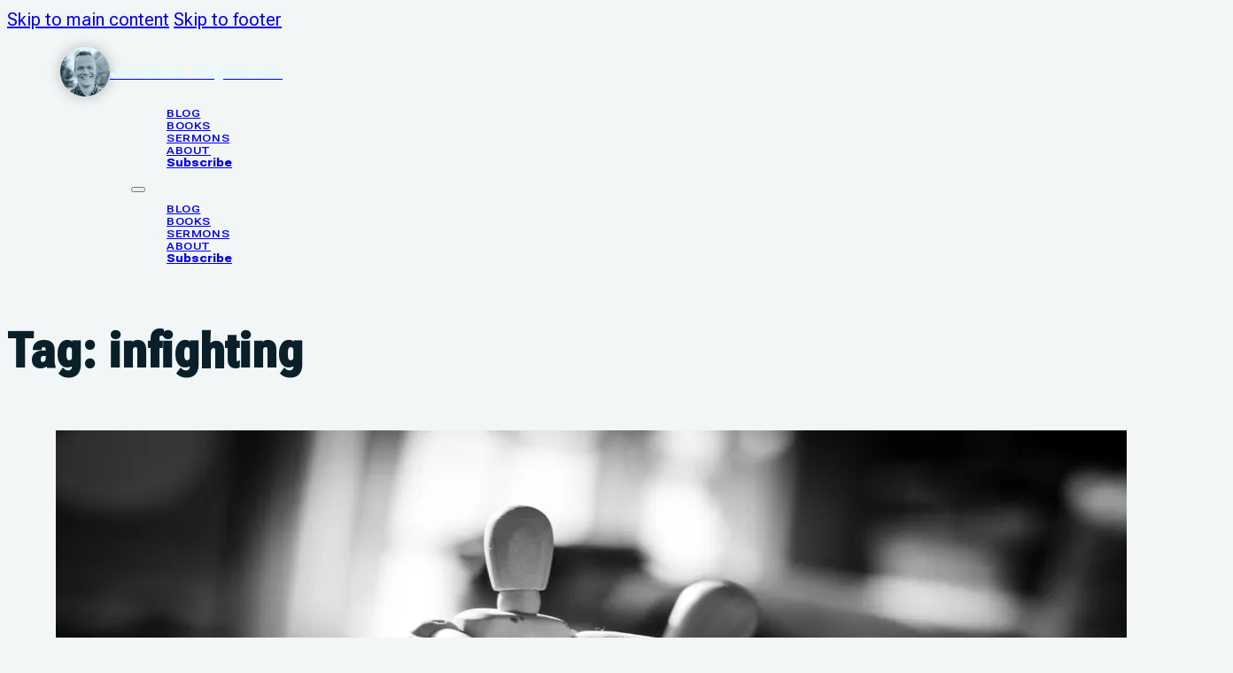

--- FILE ---
content_type: text/html; charset=UTF-8
request_url: https://justinpoythress.com/tag/infighting/
body_size: 11868
content:
<!DOCTYPE html>
<html lang="en-US">
<head>
<meta charset="UTF-8">
<meta name="viewport" content="width=device-width, initial-scale=1">
<title>infighting - Justin N. Poythress</title>
<meta name="description" content="Explore a collection of articles by Justin N. Poythress, covering theology, faith, culture, and more.">
<meta name="robots" content="follow, noindex">
<meta property="og:url" content="https://justinpoythress.com/tag/infighting/">
<meta property="og:site_name" content="Justin N. Poythress">
<meta property="og:locale" content="en_US">
<meta property="og:type" content="object">
<meta property="og:title" content="infighting - Justin N. Poythress">
<meta property="og:description" content="Explore a collection of articles by Justin N. Poythress, covering theology, faith, culture, and more.">
<meta property="og:image" content="https://justinpoythress.com/wp-content/uploads/2024/08/justin1.webp">
<meta property="og:image:secure_url" content="https://justinpoythress.com/wp-content/uploads/2024/08/justin1.webp">
<meta property="og:image:width" content="192">
<meta property="og:image:height" content="192">
<meta property="og:image:alt" content="Justin Poythress">
<meta name="twitter:card" content="summary">
<meta name="twitter:title" content="infighting - Justin N. Poythress">
<meta name="twitter:description" content="Explore a collection of articles by Justin N. Poythress, covering theology, faith, culture, and more.">
<link rel='dns-prefetch' href='//stats.wp.com' />
<link rel='dns-prefetch' href='//fonts.googleapis.com' />
<link rel='dns-prefetch' href='//widgets.wp.com' />
<link rel='dns-prefetch' href='//s0.wp.com' />
<link rel='dns-prefetch' href='//0.gravatar.com' />
<link rel='dns-prefetch' href='//1.gravatar.com' />
<link rel='dns-prefetch' href='//2.gravatar.com' />
<link rel='preconnect' href='//i0.wp.com' />
<link rel='preconnect' href='//c0.wp.com' />
<link rel="alternate" type="application/rss+xml" title="Justin N. Poythress &raquo; Feed" href="https://justinpoythress.com/feed/" />
<link rel="alternate" type="application/rss+xml" title="Justin N. Poythress &raquo; Comments Feed" href="https://justinpoythress.com/comments/feed/" />
<link rel="alternate" type="application/rss+xml" title="Justin N. Poythress &raquo; infighting Tag Feed" href="https://justinpoythress.com/tag/infighting/feed/" />
<link rel="preconnect" href="https://fonts.gstatic.com/" crossorigin><link rel="preconnect" href="https://fonts.gstatic.com/" crossorigin><style id='wp-img-auto-sizes-contain-inline-css'>
img:is([sizes=auto i],[sizes^="auto," i]){contain-intrinsic-size:3000px 1500px}
/*# sourceURL=wp-img-auto-sizes-contain-inline-css */
</style>

<style id='wp-emoji-styles-inline-css'>

	img.wp-smiley, img.emoji {
		display: inline !important;
		border: none !important;
		box-shadow: none !important;
		height: 1em !important;
		width: 1em !important;
		margin: 0 0.07em !important;
		vertical-align: -0.1em !important;
		background: none !important;
		padding: 0 !important;
	}
/*# sourceURL=wp-emoji-styles-inline-css */
</style>
<style id='classic-theme-styles-inline-css'>
/*! This file is auto-generated */
.wp-block-button__link{color:#fff;background-color:#32373c;border-radius:9999px;box-shadow:none;text-decoration:none;padding:calc(.667em + 2px) calc(1.333em + 2px);font-size:1.125em}.wp-block-file__button{background:#32373c;color:#fff;text-decoration:none}
/*# sourceURL=/wp-includes/css/classic-themes.min.css */
</style>
<link rel='stylesheet' id='bricks-frontend-css' href='https://justinpoythress.com/wp-content/themes/bricks/assets/css/frontend-light-layer.min.css?ver=1762790259' media='all' />
<link rel='stylesheet' id='bricks-child-css' href='https://justinpoythress.com/wp-content/themes/bricks-child/style.css?ver=1724666154' media='all' />
<link rel='stylesheet' id='bricks-default-content-css' href='https://justinpoythress.com/wp-content/themes/bricks/assets/css/frontend/content-default.min.css?ver=1762790259' media='all' />
<link rel='stylesheet' id='bricks-color-palettes-css' href='https://justinpoythress.com/wp-content/uploads/bricks/css/color-palettes.min.css?ver=1762797485' media='all' />
<link rel='stylesheet' id='bricks-theme-style-global-css' href='https://justinpoythress.com/wp-content/uploads/bricks/css/theme-style-global.min.css?ver=1762797485' media='all' />
<link rel='stylesheet' id='bricks-post-2401-css' href='https://justinpoythress.com/wp-content/uploads/bricks/css/post-2401.min.css?ver=1765872459' media='all' />
<link rel='stylesheet' id='bricks-post-2403-css' href='https://justinpoythress.com/wp-content/uploads/bricks/css/post-2403.min.css?ver=1762797485' media='all' />
<link rel='stylesheet' id='bricks-element-posts-css' href='https://justinpoythress.com/wp-content/themes/bricks/assets/css/elements/posts.min.css?ver=1762797485' media='all' />
<link rel='stylesheet' id='bricks-isotope-css' href='https://justinpoythress.com/wp-content/themes/bricks/assets/css/libs/isotope-layer.min.css?ver=1762790259' media='all' />
<link rel='stylesheet' id='bricks-themify-icons-css' href='https://justinpoythress.com/wp-content/themes/bricks/assets/css/libs/themify-icons-layer.min.css?ver=1762790259' media='all' />
<link rel='stylesheet' id='bricks-google-fonts-css' href='https://fonts.googleapis.com/css2?family=Roboto+Flex:wdth,wght@25,700;100,400;151,600;151,900&#038;display=swap' media='all' />
<link rel='stylesheet' id='jetpack_likes-css' href='https://c0.wp.com/p/jetpack/15.4/modules/likes/style.css' media='all' />
<style id='bricks-frontend-inline-inline-css'>
.pcw-header.brxe-container {flex-direction: row; padding-top: 1rem; padding-right: 3em; padding-bottom: 1rem; padding-left: 3em; align-items: center; column-gap: 2rem; row-gap: 2rem}@media (min-width: 1440px) {.pcw-header.brxe-container {padding-right: 4em; padding-left: 4em; max-width: initial}}@media (max-width: 991px) {.pcw-header.brxe-container {padding-right: 2em; padding-left: 2em}}@media (max-width: 767px) {.pcw-header.brxe-container {padding-right: 1.5rem; padding-left: 1.5rem}}@media (max-width: 478px) {.pcw-header.brxe-container {padding-right: 1.5rem; padding-left: 1.5rem}}.pcw-header__start.brxe-block {flex-grow: 1; flex-shrink: 1; flex-basis: 0%}@media (max-width: 991px) {.pcw-header__start.brxe-block {flex-grow: 0; flex-shrink: 0; flex-basis: calc(75% - 1rem)}}.pcw-logo.brxe-div {display: flex; align-items: center; column-gap: 1rem; row-gap: 1rem; transition: .3s all}.pcw-logo { img { transition: .3s all; } &:hover { > img { transform: scale(1.05); } }}.pcw-logo__image.brxe-image {border-radius: 50%; width: 100%; height: auto; max-width: 3.5rem; box-shadow: 0 0 16px 0 rgba(0, 0, 0, 0.25)}.pcw-logo__text.brxe-heading {color: #e6fafe; font-variation-settings: "wght" 900, "wdth" 151; font-size: 1.125rem; line-height: 1.2}@media (max-width: 991px) {.pcw-logo__text.brxe-heading {font-size: 1rem}}.pcw-header__end.brxe-block {flex-direction: row; justify-content: space-between; column-gap: 1rem; row-gap: 1rem; align-items: center; padding-left: 4em; flex-grow: 1; flex-shrink: 1; flex-basis: 0%}@media (min-width: 1440px) {.pcw-header__end.brxe-block {padding-left: 4em}}@media (max-width: 991px) {.pcw-header__end.brxe-block {padding-left: 0; justify-content: flex-end; flex-grow: 0; flex-shrink: 0; flex-basis: calc(25% - 1rem)}}.pcw-menu.brxe-nav-menu {color: var(--bricks-color-kovwwr); font-size: 0.75rem; font-variation-settings: "wght" 600, "wdth" 151; text-transform: uppercase; letter-spacing: 0.05em; line-height: 1.2; width: 100%}.pcw-menu.brxe-nav-menu .bricks-nav-menu {gap: 2rem}.pcw-menu.brxe-nav-menu .bricks-nav-menu > li {margin-left: 0}.pcw-menu.brxe-nav-menu .bricks-nav-menu > li > a {padding-top: 1em; padding-bottom: 1em}.pcw-menu.brxe-nav-menu .bricks-nav-menu > li > .brx-submenu-toggle > * {padding-top: 1em; padding-bottom: 1em}.pcw-menu.brxe-nav-menu .bricks-nav-menu > li:hover > a {color: #ffffff}.pcw-menu.brxe-nav-menu .bricks-nav-menu > li:hover > .brx-submenu-toggle > * {color: #ffffff}.pcw-menu.brxe-nav-menu .bricks-mobile-menu-toggle {color: var(--bricks-color-kovwwr)}.pcw-menu.brxe-nav-menu.show-mobile-menu .bricks-mobile-menu-toggle {color: var(--bricks-color-kovwwr) !important}.pcw-menu { @media screen and (min-width: 992px) { .bricks-nav-menu { justify-content: space-between; } }}@media (max-width: 991px) {.pcw-menu.brxe-nav-menu .bricks-mobile-menu-wrapper:before {background-color: var(--bricks-color-tsvrov); box-shadow: 0 0 40px 0 rgba(0, 0, 0, 0.4)}.pcw-menu.brxe-nav-menu .bricks-mobile-menu-overlay {background-color: rgba(9, 32, 42, 0.75)}.pcw-menu.brxe-nav-menu .bricks-mobile-menu-wrapper {align-items: flex-start; top: 0px; width: 250px}.pcw-menu.brxe-nav-menu .bricks-mobile-menu-wrapper .brx-submenu-toggle {justify-content: flex-start}.pcw-menu.brxe-nav-menu .bricks-mobile-menu-wrapper a {width: auto}.pcw-menu.brxe-nav-menu.show-mobile-menu .bricks-mobile-menu-toggle {color: var(--bricks-color-kovwwr) !important; right: 235px}.pcw-menu.brxe-nav-menu .bricks-mobile-menu-toggle {color: var(--bricks-color-kovwwr); width: 2rem !important}.pcw-menu.brxe-nav-menu .bricks-mobile-menu-toggle .bar-top {width: 2rem !important}.pcw-menu.brxe-nav-menu .bricks-mobile-menu-toggle .bar-center {width: 2rem !important}.pcw-menu.brxe-nav-menu .bricks-mobile-menu-toggle .bar-bottom {width: 2rem !important}.pcw-menu.brxe-nav-menu {width: initial}.pcw-menu.brxe-nav-menu .bricks-mobile-menu > li > a {padding-top: 1.5em; padding-right: 1.5em; padding-bottom: 1.5em; padding-left: 1.5em; border-bottom: 0.5px solid rgba(230, 250, 254, 0.35); border-radius: 0; line-height: 1.2}.pcw-menu.brxe-nav-menu .bricks-mobile-menu > li > .brx-submenu-toggle > * {padding-top: 1.5em; padding-right: 1.5em; padding-bottom: 1.5em; padding-left: 1.5em; line-height: 1.2}.pcw-menu.brxe-nav-menu .bricks-mobile-menu > li > .brx-submenu-toggle {border-bottom: 0.5px solid rgba(230, 250, 254, 0.35); border-radius: 0}.pcw-menu.brxe-nav-menu .bricks-mobile-menu > li > a[aria-current="page"] {background-color: rgba(230, 250, 254, 0.1)}.pcw-menu.brxe-nav-menu .bricks-mobile-menu > .current-menu-item > .brx-submenu-toggle {background-color: rgba(230, 250, 254, 0.1)}.pcw-menu { .bricks-mobile-menu { width: 100%; }}}.pcw-footer.brxe-section {background-color: var(--bricks-color-dfymmx); padding-top: 0; padding-bottom: 0}.pcw-footer__start.brxe-block {padding-top: 2em; padding-right: 2em; padding-bottom: 2em; flex-direction: row; column-gap: 1rem; row-gap: 1rem; align-self: stretch !important; width: 100%; align-items: center; flex-grow: 0; flex-shrink: 0; flex-basis: 25%}@media (max-width: 991px) {.pcw-footer__start.brxe-block {order: 2; flex-grow: 0; flex-shrink: 0; flex-basis: calc(50% - 1rem); padding-right: 0}}@media (max-width: 767px) {.pcw-footer__start.brxe-block {flex-wrap: nowrap}}@media (max-width: 478px) {.pcw-footer__start.brxe-block {flex-basis: 100%; justify-content: center}}.pcw-footer__logo.brxe-image {width: 100%; max-width: 3.5rem; border-radius: 50%}.pcw-footer__logo--text.brxe-heading {font-variation-settings: "wght" 600, "wdth" 151; color: var(--bricks-color-kovwwr); font-size: 1.125rem}.pcw-footer__legal.brxe-text-basic {color: rgba(230, 250, 254, 0.5); font-size: 0.75rem}.pcw-footer__middle.brxe-block {align-self: stretch !important; width: 100%; justify-content: center; flex-grow: 0; flex-shrink: 0; flex-basis: 50%; padding-top: 2em; padding-right: 2em; padding-bottom: 2em; padding-left: 2em; align-items: center; flex-direction: column; column-gap: 1rem; row-gap: 1rem}@media (max-width: 991px) {.pcw-footer__middle.brxe-block {flex-grow: 0; flex-shrink: 0; flex-basis: 100%; order: 1; border-bottom: 0.5px solid rgba(230, 250, 254, 0.35); padding-right: 0; padding-left: 0}}.pcw-footer__end.brxe-block {align-self: stretch !important; width: 100%; justify-content: center; padding-top: 2em; padding-bottom: 2em; padding-left: 2em; align-items: flex-end; flex-grow: 0; flex-shrink: 0; flex-basis: 25%}@media (max-width: 991px) {.pcw-footer__end.brxe-block {flex-grow: 0; flex-shrink: 0; flex-basis: calc(50% - 1rem); order: 3; padding-left: 0}}@media (max-width: 478px) {.pcw-footer__end.brxe-block {padding-top: 0; flex-basis: 100%; align-items: center}}.pcw-footer__credit.brxe-text-basic {font-size: 0.875rem; color: rgba(230, 250, 254, 0.5)}.pcw-footer__credit { a { margin-left: 0.5rem; } img { opacity: 0.5; width: 8rem; height: auto; transition: .3s all; position: relative; top: -1px; &:hover { opacity: 1; } }}@media (max-width: 478px) {.pcw-footer__credit.brxe-text-basic {text-align: center}}
/*# sourceURL=bricks-frontend-inline-inline-css */
</style>
<link rel='stylesheet' id='__EPYT__style-css' href='https://justinpoythress.com/wp-content/plugins/youtube-embed-plus/styles/ytprefs.min.css?ver=14.2.4' media='all' />
<style id='__EPYT__style-inline-css'>

                .epyt-gallery-thumb {
                        width: 33.333%;
                }
                
/*# sourceURL=__EPYT__style-inline-css */
</style>
<script src="https://c0.wp.com/c/6.9/wp-includes/js/jquery/jquery.min.js" id="jquery-core-js"></script>
<script src="https://c0.wp.com/c/6.9/wp-includes/js/jquery/jquery-migrate.min.js" id="jquery-migrate-js"></script>
<script id="__ytprefs__-js-extra">
var _EPYT_ = {"ajaxurl":"https://justinpoythress.com/wp-admin/admin-ajax.php","security":"f5c77d18f4","gallery_scrolloffset":"20","eppathtoscripts":"https://justinpoythress.com/wp-content/plugins/youtube-embed-plus/scripts/","eppath":"https://justinpoythress.com/wp-content/plugins/youtube-embed-plus/","epresponsiveselector":"[\"iframe.__youtube_prefs__\"]","epdovol":"1","version":"14.2.4","evselector":"iframe.__youtube_prefs__[src], iframe[src*=\"youtube.com/embed/\"], iframe[src*=\"youtube-nocookie.com/embed/\"]","ajax_compat":"","maxres_facade":"eager","ytapi_load":"light","pause_others":"","stopMobileBuffer":"1","facade_mode":"1","not_live_on_channel":""};
//# sourceURL=__ytprefs__-js-extra
</script>
<script src="https://justinpoythress.com/wp-content/plugins/youtube-embed-plus/scripts/ytprefs.min.js?ver=14.2.4" id="__ytprefs__-js"></script>
<link rel="https://api.w.org/" href="https://justinpoythress.com/wp-json/" /><link rel="alternate" title="JSON" type="application/json" href="https://justinpoythress.com/wp-json/wp/v2/tags/401" /><link rel="EditURI" type="application/rsd+xml" title="RSD" href="https://justinpoythress.com/xmlrpc.php?rsd" />
<meta name="generator" content="WordPress 6.9" />
	<style>img#wpstats{display:none}</style>
		<style>.recentcomments a{display:inline !important;padding:0 !important;margin:0 !important;}</style><link rel="icon" href="https://i0.wp.com/justinpoythress.com/wp-content/uploads/2024/08/justin1.webp?fit=32%2C32&#038;ssl=1" sizes="32x32" />
<link rel="icon" href="https://i0.wp.com/justinpoythress.com/wp-content/uploads/2024/08/justin1.webp?fit=192%2C192&#038;ssl=1" sizes="192x192" />
<link rel="apple-touch-icon" href="https://i0.wp.com/justinpoythress.com/wp-content/uploads/2024/08/justin1.webp?fit=180%2C180&#038;ssl=1" />
<meta name="msapplication-TileImage" content="https://i0.wp.com/justinpoythress.com/wp-content/uploads/2024/08/justin1.webp?fit=192%2C192&#038;ssl=1" />
		<style id="wp-custom-css">
			#brx-content {
	overflow: hidden;
}

/* HEADER */

.pcw-menu__button {
	text-transform: none;
	letter-spacing: 0;
	font-variation-settings: "wght" 900, "wdth" 151;
	transition: 0.3s all;
	
	> a {
		background-color: var(--bricks-color-tsvrov);
		padding-left: 1.5em;
		padding-right: 1.5em;
		border-radius: 100px;
		transition: 0.3s all;
		
		&:hover {
			background-color: rgba(26, 95, 127, 0.8);
		}
	}
}

#brx-header.sticky.scrolling > .brxe-section, #brx-header.sticky.scrolling > .brxe-container, #brx-header.sticky.scrolling > .brxe-block, #brx-header.sticky.scrolling > .brxe-div {
	background-color: rgba(10, 38, 51, 0.5);
  backdrop-filter: blur(16px);
}

/* MISC */

:root .bricks-button.sm {
	font-size: 0.75rem;
}

body {
    -webkit-font-smoothing: initial;
    -moz-osx-font-smoothing: initial;
}

:where(.brxe-accordion .accordion-content-wrapper) a, :where(.brxe-icon-box .content) a, :where(.brxe-list) a, :where(.brxe-post-content):not([data-source="bricks"]) a, :where(.brxe-posts .dynamic p) a, :where(.brxe-shortcode) a, :where(.brxe-tabs .tab-content) a, :where(.brxe-team-members) .description a, :where(.brxe-testimonials) .testimonial-content-wrapper a, :where(.brxe-text) a, :where(a.brxe-text), :where(.brxe-text-basic) a, :where(a.brxe-text-basic), :where(.brxe-post-comments) .comment-content a {
text-decoration-thickness: 0.5px !important;
text-underline-position: under !important;
}

.has-drop-cap:not(:focus):first-letter {
font-size: 5.375em;
font-weight: 400;
font-family: 'Libre Caslon Display', serif;
-webkit-font-smoothing: antialiased;
-moz-osx-font-smoothing: grayscale;
	color: #1a5f7f;
/*font-variation-settings: "wght" 600, "wdth" 151;*/
}

blockquote {
	cite {
		color: rgba(33, 41, 44, 0.65);
		opacity: 1;
		text-transform: none;
		font-variation-settings: "wght" 400, "wdth" 100;
		font-size: 1.125rem;
	}
}

hr {
	border-top: 0.5px solid var(--bricks-color-wigvnp);
}

body .wp-block-button__link {
	color: var(--bricks-color-kovwwr);
	background-color: var(--bricks-color-tsvrov);
  font-size: 1rem;
  line-height: 1.1;
  font-family: "Roboto Flex";
  font-variation-settings: "wght" 900, "wdth" 151;
  letter-spacing: -0.01em;
  border: 0;
  border-radius: 100px;
	padding: 1.2em 2.4em 1.25em;
  transition: .3s all;
	text-decoration: none;
}

.wp-block-button__link:hover {
	background-color: var(--bricks-color-dfymmx);
}

/* JETPACK */

.pcw-form--jetpack .form-wrapper {
	margin: 0 !important;
}

.pcw-form--jetpack .naked {
	padding: 0 !important;
}

.pcw-form--jetpack .send {
	margin-top: 0 !important; 
}


.pcw-form--jetpack .zbscrmFrontEndForm .embed .naked .content .form-wrapper .input {
	color: var(--bricks-color-abnilk) !important;
}

.pcw-form--jetpack .zbscrmFrontEndForm .embed .naked .content .form-wrapper .input::placeholder {
  color: rgba(33, 41, 44, 0.6) !important;
  opacity: 1;
}

.jetpack_subscription_widget {
	.success {
		color: var(--bricks-color-kovwwr);
		font-size: 1rem;
		font-variation-settings: "wght" 600, "wdth" 151;
		line-height: 1.5;
		background-color: rgba(0,0,0,0.25);
		padding: 1rem 1.25rem;
		border-radius: 8px;
		backdrop-filter: blur(8px);
	}
}

body .zbscrmFrontEndForm .embed .naked .content .form-wrapper .send, .zbscrmFrontEndForm .embed .naked .content .form-wrapper input[type=submit] {
	background: #195F7F !important;
	border-radius: 40px;
	padding: 20px !important;
	height: unset !important;
	width: unset !important;
	font-family: "Roboto Flex";
	font-variation-settings: "wght" 900, "wdth" 151;
	letter-spacing: -0.01em;
	margin-top: 20px;
}

.zbscrmFrontEndForm .embed .naked .content .form-wrapper .input {
			border: 0 !important;
			backdrop-filter: blur(8px) !important;
			padding: 8px 12px !important;
			color: #fff !important;
			font-size: 1rem;
			margin: 0;
}

.pcw-form .trailer {
	display: none;
}

body #jp-relatedposts .jp-relatedposts-items-visual {
margin-right: -1.5rem;
}

body #jp-relatedposts .jp-relatedposts-items-visual .jp-relatedposts-post {
padding-right: 1.5rem;
}

@media only screen and (min-width: 641px) {
body #jp-relatedposts .jp-relatedposts-items .jp-relatedposts-post {
width: 33.3%;
}
}

body #jp-relatedposts h3.jp-relatedposts-headline, body div.sharedaddy h3.sd-title {
font-size: 1.25rem;
line-height: 1.25;
margin: 0 0 1.2em;
}

#jp-relatedposts .jp-relatedposts-items-visual .jp-relatedposts-post img.jp-relatedposts-post-img, #jp-relatedposts .jp-relatedposts-items-visual .jp-relatedposts-post span {
width: 100%;
border-radius: 24px;
box-shadow: 0 0 24px 0 rgba(9, 32, 42, 0.25);
transition: .3s all;
}

#jp-relatedposts .jp-relatedposts-items-visual .jp-relatedposts-post {
transition: .3s all;
}

#jp-relatedposts .jp-relatedposts-items-visual h4.jp-relatedposts-post-title {
margin: 1rem 0 0.25rem 0 !important;
font-size: 1rem !important;
font-variation-settings: "wght" 600, "wdth" 151;
line-height: 1.35;
}

#jp-relatedposts .jp-relatedposts-items p, #jp-relatedposts .jp-relatedposts-items time {
font-size: 0.875rem !important;
}

div.sharedaddy h3.sd-title:before, #jp-relatedposts h3.jp-relatedposts-headline em:before {
	border-top: 0.5px solid #a1a8aa;
}

div.sharedaddy {
	margin: 2em 0 0 0;
}

#sharing_email .sharing_send, .sd-content ul li .option a.share-ustom, .sd-content ul li a.sd-button, .sd-content ul li.advanced a.share-more, .sd-content ul li.preview-item div.option.option-smart-off a, .sd-social-icon .sd-content ul li a.sd-button, .sd-social-icon-text .sd-content ul li a.sd-button, .sd-social-official .sd-content>ul>li .digg_button>a, .sd-social-official .sd-content>ul>li>a.sd-button, .sd-social-text .sd-content ul li a.sd-button {
	box-shadow: none;
	border-radius: 100px;
	border: 0.5px solid #a1a8aa; 
}

.sd-social-icon .sd-content ul li a.sd-button:active, .sd-social-icon .sd-content ul li a.sd-button:hover, .sd-social-icon-text .sd-content ul li a.sd-button:active, .sd-social-icon-text .sd-content ul li a.sd-button:hover, .sd-social-official .sd-content>ul>li .digg_button>a:active, .sd-social-official .sd-content>ul>li .digg_button>a:hover, .sd-social-official .sd-content>ul>li>a.sd-button:active, .sd-social-official .sd-content>ul>li>a.sd-button:hover, .sd-social-text .sd-content ul li a.sd-button:active, .sd-social-text .sd-content ul li a.sd-button:hover {
	box-shadow: none;
	border-color: #1a5f7f;
}

.sharing-hidden .inner {
	box-shadow: none;
	border: 0.5px solid #a1a8aa;
	padding: 10px 10px 2px;
}

.wp-block-jetpack-donations {
	margin-top: 3rem;
}

body .wp-block-jetpack-donations .donations__container {
	border: 0.5px solid var(--bricks-color-wigvnp);
	border-radius: 24px;
}

body .wp-block-jetpack-donations .donations__nav {
	border-bottom: 0.5px solid var(--bricks-color-wigvnp);
}

body .wp-block-jetpack-donations .donations__nav-item.is-active {
	background: var(--bricks-color-tsvrov);
}

body .wp-block-jetpack-donations .donations__nav-item {
	border-inline-start: 0.5px solid var(--bricks-color-wigvnp);
}

body .wp-block-jetpack-donations .donations__nav > .donations__nav-item:first-child {
	border-radius: 24px 0 0 0;
}

body .wp-block-jetpack-donations .donations__nav > .donations__nav-item:last-child {
	border-radius: 0 24px 0 0;
}

body .wp-block-jetpack-donations .donations__content h4 {
	font-size: 1.5rem;
}

body .wp-block-jetpack-donations .donations__content p {
	font-size: 1rem;
	margin-bottom: 0.75rem;
}

body .wp-block-jetpack-donations .donations__amount {
	border: 0.5px solid;
}

body .wp-block-jetpack-donations .donations__amount.is-selected {
	box-shadow: 0 0 0 1px #fff,0 0 0 3px #278fbe;
}

body .wp-block-jetpack-donations .donations__donate-button.is-disabled {
	color: white;
	text-decoration: none;
}

/* MAILCHIMP */

.pcw-form--mailchimp {
	#mc_embed_signup {
		padding: 0;
		
		input[type="email"], input[type="text"] {
			border: 0;
			backdrop-filter: blur(8px);
			padding: 8px 12px;
			color: #fff;
			font-size: 1rem;
			margin: 0;
		}
		
		input[type="submit"] {
			border: 0;
			background: var(--bricks-color-tsvrov);
			font-size: 1rem;
			font-family: "Roboto Flex";
	    font-variation-settings: "wght" 900, "wdth" 151;
  	  letter-spacing: -0.01em;
			line-height: 1.1;
			padding: 1.2em 2.4em;
			transition: .3s all;
			
			&:hover {
				background: white;
				color: var(--bricks-color-abnilk);
			}
		}
	}
	
	#mc_embed_signup_scroll {
		display: flex;
		flex-wrap: wrap;
		gap: 0.75rem;
		align-items: flex-end;
		
		label {
			color: var(--bricks-color-kovwwr);
			font-size: 0.875rem;
			text-transform: uppercase;
	    font-variation-settings: "wght" 600, "wdth" 151;
  	  line-height: 1.2;
    	letter-spacing: 0.05em;
			display: inline-block;
			margin-bottom: 0.75rem;
		}
		
		h2, .indicates-required {
			display: none;
		}
	}
}

/* SERMONS */

.page-id-2412 #brx-content {
	background-color: #0e0f0c;
}

.epyt-pagination {
	padding: 1.5rem 0;
	color: #fff;
	font-variation-settings: "wght" 600, "wdth" 151;
	font-size: 0.75rem;
	
	> .epyt-pagenumbers  {
		color: rgba(255,255,255,0.5);
		padding: 0 1rem;
	}
	
	.epyt-pagebutton {
		font-size: 0.75rem;
		padding: 0.5em 1.2em;
		border: 1px solid rgba(255,255,255,1);
		border-radius: 100px;
		transition: .3s all;
		
		&:hover {
			background-color: #fff;
			color: #010101;
		}
	}
}

.epyt-gallery-title {
	font-size: 0.875rem;
	line-height: 1.35;
	text-align: left;
	padding: 0.5rem 0 1rem 0;
	color: rgba(255,255,255,0.5);
	transition: .3s all;
}

.epyt-gallery-thumb:hover .epyt-gallery-title  {
	color: #fff;
}

.epyt-facade, .epyt-gallery-img {
	border-radius: 12px;
}

@media screen and (max-width: 768px) {
	.epyt-gallery-allthumbs.epyt-cols-3 .epyt-gallery-thumb {
		width: 100%;
	}
}

/* BOOKS */

@media screen and (min-width: 992px) {
	.pcw-book-list > .pcw-book--featured.brxe-container:nth-of-type(even) {
		flex-direction: row-reverse;
	}
}

.error {
	color: #fff;
	font-family: Roboto Flex;
	font-size: 15px;
	font-variation-settings: "wght" 600, "wdth" 151;
	padding-bottom: 1em;
}

.error a {
	color: #fff;
	font-family: Roboto Flex;
	font-size: 15px;
	font-variation-settings: "wght" 600, "wdth" 151;
	padding-bottom: 1em;
}

#subscribe-email {
	background-color: #ffffff !important;
	border-radius: 50px;
}
		</style>
		<style id='global-styles-inline-css'>
:root{--wp--preset--aspect-ratio--square: 1;--wp--preset--aspect-ratio--4-3: 4/3;--wp--preset--aspect-ratio--3-4: 3/4;--wp--preset--aspect-ratio--3-2: 3/2;--wp--preset--aspect-ratio--2-3: 2/3;--wp--preset--aspect-ratio--16-9: 16/9;--wp--preset--aspect-ratio--9-16: 9/16;--wp--preset--color--black: #000000;--wp--preset--color--cyan-bluish-gray: #abb8c3;--wp--preset--color--white: #ffffff;--wp--preset--color--pale-pink: #f78da7;--wp--preset--color--vivid-red: #cf2e2e;--wp--preset--color--luminous-vivid-orange: #ff6900;--wp--preset--color--luminous-vivid-amber: #fcb900;--wp--preset--color--light-green-cyan: #7bdcb5;--wp--preset--color--vivid-green-cyan: #00d084;--wp--preset--color--pale-cyan-blue: #8ed1fc;--wp--preset--color--vivid-cyan-blue: #0693e3;--wp--preset--color--vivid-purple: #9b51e0;--wp--preset--gradient--vivid-cyan-blue-to-vivid-purple: linear-gradient(135deg,rgb(6,147,227) 0%,rgb(155,81,224) 100%);--wp--preset--gradient--light-green-cyan-to-vivid-green-cyan: linear-gradient(135deg,rgb(122,220,180) 0%,rgb(0,208,130) 100%);--wp--preset--gradient--luminous-vivid-amber-to-luminous-vivid-orange: linear-gradient(135deg,rgb(252,185,0) 0%,rgb(255,105,0) 100%);--wp--preset--gradient--luminous-vivid-orange-to-vivid-red: linear-gradient(135deg,rgb(255,105,0) 0%,rgb(207,46,46) 100%);--wp--preset--gradient--very-light-gray-to-cyan-bluish-gray: linear-gradient(135deg,rgb(238,238,238) 0%,rgb(169,184,195) 100%);--wp--preset--gradient--cool-to-warm-spectrum: linear-gradient(135deg,rgb(74,234,220) 0%,rgb(151,120,209) 20%,rgb(207,42,186) 40%,rgb(238,44,130) 60%,rgb(251,105,98) 80%,rgb(254,248,76) 100%);--wp--preset--gradient--blush-light-purple: linear-gradient(135deg,rgb(255,206,236) 0%,rgb(152,150,240) 100%);--wp--preset--gradient--blush-bordeaux: linear-gradient(135deg,rgb(254,205,165) 0%,rgb(254,45,45) 50%,rgb(107,0,62) 100%);--wp--preset--gradient--luminous-dusk: linear-gradient(135deg,rgb(255,203,112) 0%,rgb(199,81,192) 50%,rgb(65,88,208) 100%);--wp--preset--gradient--pale-ocean: linear-gradient(135deg,rgb(255,245,203) 0%,rgb(182,227,212) 50%,rgb(51,167,181) 100%);--wp--preset--gradient--electric-grass: linear-gradient(135deg,rgb(202,248,128) 0%,rgb(113,206,126) 100%);--wp--preset--gradient--midnight: linear-gradient(135deg,rgb(2,3,129) 0%,rgb(40,116,252) 100%);--wp--preset--font-size--small: 13px;--wp--preset--font-size--medium: 20px;--wp--preset--font-size--large: 36px;--wp--preset--font-size--x-large: 42px;--wp--preset--spacing--20: 0.44rem;--wp--preset--spacing--30: 0.67rem;--wp--preset--spacing--40: 1rem;--wp--preset--spacing--50: 1.5rem;--wp--preset--spacing--60: 2.25rem;--wp--preset--spacing--70: 3.38rem;--wp--preset--spacing--80: 5.06rem;--wp--preset--shadow--natural: 6px 6px 9px rgba(0, 0, 0, 0.2);--wp--preset--shadow--deep: 12px 12px 50px rgba(0, 0, 0, 0.4);--wp--preset--shadow--sharp: 6px 6px 0px rgba(0, 0, 0, 0.2);--wp--preset--shadow--outlined: 6px 6px 0px -3px rgb(255, 255, 255), 6px 6px rgb(0, 0, 0);--wp--preset--shadow--crisp: 6px 6px 0px rgb(0, 0, 0);}:where(.is-layout-flex){gap: 0.5em;}:where(.is-layout-grid){gap: 0.5em;}body .is-layout-flex{display: flex;}.is-layout-flex{flex-wrap: wrap;align-items: center;}.is-layout-flex > :is(*, div){margin: 0;}body .is-layout-grid{display: grid;}.is-layout-grid > :is(*, div){margin: 0;}:where(.wp-block-columns.is-layout-flex){gap: 2em;}:where(.wp-block-columns.is-layout-grid){gap: 2em;}:where(.wp-block-post-template.is-layout-flex){gap: 1.25em;}:where(.wp-block-post-template.is-layout-grid){gap: 1.25em;}.has-black-color{color: var(--wp--preset--color--black) !important;}.has-cyan-bluish-gray-color{color: var(--wp--preset--color--cyan-bluish-gray) !important;}.has-white-color{color: var(--wp--preset--color--white) !important;}.has-pale-pink-color{color: var(--wp--preset--color--pale-pink) !important;}.has-vivid-red-color{color: var(--wp--preset--color--vivid-red) !important;}.has-luminous-vivid-orange-color{color: var(--wp--preset--color--luminous-vivid-orange) !important;}.has-luminous-vivid-amber-color{color: var(--wp--preset--color--luminous-vivid-amber) !important;}.has-light-green-cyan-color{color: var(--wp--preset--color--light-green-cyan) !important;}.has-vivid-green-cyan-color{color: var(--wp--preset--color--vivid-green-cyan) !important;}.has-pale-cyan-blue-color{color: var(--wp--preset--color--pale-cyan-blue) !important;}.has-vivid-cyan-blue-color{color: var(--wp--preset--color--vivid-cyan-blue) !important;}.has-vivid-purple-color{color: var(--wp--preset--color--vivid-purple) !important;}.has-black-background-color{background-color: var(--wp--preset--color--black) !important;}.has-cyan-bluish-gray-background-color{background-color: var(--wp--preset--color--cyan-bluish-gray) !important;}.has-white-background-color{background-color: var(--wp--preset--color--white) !important;}.has-pale-pink-background-color{background-color: var(--wp--preset--color--pale-pink) !important;}.has-vivid-red-background-color{background-color: var(--wp--preset--color--vivid-red) !important;}.has-luminous-vivid-orange-background-color{background-color: var(--wp--preset--color--luminous-vivid-orange) !important;}.has-luminous-vivid-amber-background-color{background-color: var(--wp--preset--color--luminous-vivid-amber) !important;}.has-light-green-cyan-background-color{background-color: var(--wp--preset--color--light-green-cyan) !important;}.has-vivid-green-cyan-background-color{background-color: var(--wp--preset--color--vivid-green-cyan) !important;}.has-pale-cyan-blue-background-color{background-color: var(--wp--preset--color--pale-cyan-blue) !important;}.has-vivid-cyan-blue-background-color{background-color: var(--wp--preset--color--vivid-cyan-blue) !important;}.has-vivid-purple-background-color{background-color: var(--wp--preset--color--vivid-purple) !important;}.has-black-border-color{border-color: var(--wp--preset--color--black) !important;}.has-cyan-bluish-gray-border-color{border-color: var(--wp--preset--color--cyan-bluish-gray) !important;}.has-white-border-color{border-color: var(--wp--preset--color--white) !important;}.has-pale-pink-border-color{border-color: var(--wp--preset--color--pale-pink) !important;}.has-vivid-red-border-color{border-color: var(--wp--preset--color--vivid-red) !important;}.has-luminous-vivid-orange-border-color{border-color: var(--wp--preset--color--luminous-vivid-orange) !important;}.has-luminous-vivid-amber-border-color{border-color: var(--wp--preset--color--luminous-vivid-amber) !important;}.has-light-green-cyan-border-color{border-color: var(--wp--preset--color--light-green-cyan) !important;}.has-vivid-green-cyan-border-color{border-color: var(--wp--preset--color--vivid-green-cyan) !important;}.has-pale-cyan-blue-border-color{border-color: var(--wp--preset--color--pale-cyan-blue) !important;}.has-vivid-cyan-blue-border-color{border-color: var(--wp--preset--color--vivid-cyan-blue) !important;}.has-vivid-purple-border-color{border-color: var(--wp--preset--color--vivid-purple) !important;}.has-vivid-cyan-blue-to-vivid-purple-gradient-background{background: var(--wp--preset--gradient--vivid-cyan-blue-to-vivid-purple) !important;}.has-light-green-cyan-to-vivid-green-cyan-gradient-background{background: var(--wp--preset--gradient--light-green-cyan-to-vivid-green-cyan) !important;}.has-luminous-vivid-amber-to-luminous-vivid-orange-gradient-background{background: var(--wp--preset--gradient--luminous-vivid-amber-to-luminous-vivid-orange) !important;}.has-luminous-vivid-orange-to-vivid-red-gradient-background{background: var(--wp--preset--gradient--luminous-vivid-orange-to-vivid-red) !important;}.has-very-light-gray-to-cyan-bluish-gray-gradient-background{background: var(--wp--preset--gradient--very-light-gray-to-cyan-bluish-gray) !important;}.has-cool-to-warm-spectrum-gradient-background{background: var(--wp--preset--gradient--cool-to-warm-spectrum) !important;}.has-blush-light-purple-gradient-background{background: var(--wp--preset--gradient--blush-light-purple) !important;}.has-blush-bordeaux-gradient-background{background: var(--wp--preset--gradient--blush-bordeaux) !important;}.has-luminous-dusk-gradient-background{background: var(--wp--preset--gradient--luminous-dusk) !important;}.has-pale-ocean-gradient-background{background: var(--wp--preset--gradient--pale-ocean) !important;}.has-electric-grass-gradient-background{background: var(--wp--preset--gradient--electric-grass) !important;}.has-midnight-gradient-background{background: var(--wp--preset--gradient--midnight) !important;}.has-small-font-size{font-size: var(--wp--preset--font-size--small) !important;}.has-medium-font-size{font-size: var(--wp--preset--font-size--medium) !important;}.has-large-font-size{font-size: var(--wp--preset--font-size--large) !important;}.has-x-large-font-size{font-size: var(--wp--preset--font-size--x-large) !important;}
/*# sourceURL=global-styles-inline-css */
</style>
</head>

<body class="archive tag tag-infighting tag-401 wp-theme-bricks wp-child-theme-bricks-child brx-body bricks-is-frontend wp-embed-responsive">		<a class="skip-link" href="#brx-content">Skip to main content</a>

					<a class="skip-link" href="#brx-footer">Skip to footer</a>
			<header id="brx-header" class="brx-sticky" data-slide-up-after="150"><div id="brxe-fuzrfv" class="brxe-container pcw-header bricks-lazy-hidden"><div id="brxe-qdmvma" class="brxe-block pcw-header__start bricks-lazy-hidden"><a id="brxe-hueuxs" href="/" aria-label="Justin Poythress" class="brxe-div pcw-logo bricks-lazy-hidden"><img width="192" height="192" src="data:image/svg+xml,%3Csvg%20xmlns=&#039;http://www.w3.org/2000/svg&#039;%20viewBox=&#039;0%200%20192%20192&#039;%3E%3C/svg%3E" class="brxe-image pcw-logo__image css-filter size-full bricks-lazy-hidden" alt="Justin Poythress" id="brxe-kdtjcm" decoding="async" data-src="https://i0.wp.com/justinpoythress.com/wp-content/uploads/2024/08/justin1.webp?fit=192%2C192&amp;ssl=1" data-type="string" data-sizes="(max-width: 192px) 100vw, 192px" data-srcset="https://i0.wp.com/justinpoythress.com/wp-content/uploads/2024/08/justin1.webp?w=192&amp;ssl=1 192w, https://i0.wp.com/justinpoythress.com/wp-content/uploads/2024/08/justin1.webp?resize=150%2C150&amp;ssl=1 150w" /><h2 id="brxe-wafhfo" class="brxe-heading pcw-logo__text">Justin N. Poythress</h2></a></div><div id="brxe-yklwyk" class="brxe-block pcw-header__end bricks-lazy-hidden"><div id="brxe-lxxtms" data-script-id="lxxtms" class="brxe-nav-menu pcw-menu"><nav class="bricks-nav-menu-wrapper tablet_portrait"><ul id="menu-main-menu" class="bricks-nav-menu"><li id="menu-item-2474" class="menu-item menu-item-type-post_type menu-item-object-page current_page_parent menu-item-2474 bricks-menu-item"><a href="https://justinpoythress.com/blog/">Blog</a></li>
<li id="menu-item-4301" class="menu-item menu-item-type-post_type menu-item-object-page menu-item-4301 bricks-menu-item"><a href="https://justinpoythress.com/books/">Books</a></li>
<li id="menu-item-2477" class="menu-item menu-item-type-post_type menu-item-object-page menu-item-2477 bricks-menu-item"><a href="https://justinpoythress.com/sermons/">Sermons</a></li>
<li id="menu-item-1342" class="menu-item menu-item-type-post_type menu-item-object-page menu-item-1342 bricks-menu-item"><a href="https://justinpoythress.com/about/">About</a></li>
<li id="menu-item-3076" class="pcw-menu__button menu-item menu-item-type-custom menu-item-object-custom menu-item-3076 bricks-menu-item"><a href="/#subscribe" data-brx-anchor="true">Subscribe</a></li>
</ul></nav>			<button class="bricks-mobile-menu-toggle" aria-haspopup="true" aria-label="Open mobile menu" aria-expanded="false">
				<span class="bar-top"></span>
				<span class="bar-center"></span>
				<span class="bar-bottom"></span>
			</button>
			<nav class="bricks-mobile-menu-wrapper right"><ul id="menu-main-menu-1" class="bricks-mobile-menu"><li class="menu-item menu-item-type-post_type menu-item-object-page current_page_parent menu-item-2474 bricks-menu-item"><a href="https://justinpoythress.com/blog/">Blog</a></li>
<li class="menu-item menu-item-type-post_type menu-item-object-page menu-item-4301 bricks-menu-item"><a href="https://justinpoythress.com/books/">Books</a></li>
<li class="menu-item menu-item-type-post_type menu-item-object-page menu-item-2477 bricks-menu-item"><a href="https://justinpoythress.com/sermons/">Sermons</a></li>
<li class="menu-item menu-item-type-post_type menu-item-object-page menu-item-1342 bricks-menu-item"><a href="https://justinpoythress.com/about/">About</a></li>
<li class="pcw-menu__button menu-item menu-item-type-custom menu-item-object-custom menu-item-3076 bricks-menu-item"><a href="/#subscribe" data-brx-anchor="true">Subscribe</a></li>
</ul></nav><div class="bricks-mobile-menu-overlay"></div></div></div></div></header><div class="bricks-archive-title-wrapper brxe-container"><h1 class="title">Tag: <span>infighting</span></h1></div><main id="brx-content" class="layout-default"><div class="brxe-container"><div id="brxe-788926" data-script-id="788926" class="brxe-posts"><ul class="bricks-layout-wrapper" data-layout="grid"><li class="bricks-layout-item repeater-item brxe-788926" data-brx-loop-start="788926"><div class="bricks-layout-inner"><figure class="image-wrapper"><a href="https://justinpoythress.com/divisiveness-doesnt-pay/"><img width="1024" height="683" src="data:image/svg+xml,%3Csvg%20xmlns=&#039;http://www.w3.org/2000/svg&#039;%20viewBox=&#039;0%200%201024%20683&#039;%3E%3C/svg%3E" class="image css-filter bricks-lazy-hidden bricks-lazy-load-isotope bricks-lazy-hidden" alt="" decoding="async" fetchpriority="high" data-src="https://i0.wp.com/justinpoythress.com/wp-content/uploads/2023/01/conflict-stick-figures-scaled.jpg?fit=1024%2C683&amp;ssl=1" data-type="string" data-sizes="(max-width: 1024px) 100vw, 1024px" data-srcset="https://i0.wp.com/justinpoythress.com/wp-content/uploads/2023/01/conflict-stick-figures-scaled.jpg?w=2560&amp;ssl=1 2560w, https://i0.wp.com/justinpoythress.com/wp-content/uploads/2023/01/conflict-stick-figures-scaled.jpg?resize=300%2C200&amp;ssl=1 300w, https://i0.wp.com/justinpoythress.com/wp-content/uploads/2023/01/conflict-stick-figures-scaled.jpg?resize=1024%2C683&amp;ssl=1 1024w, https://i0.wp.com/justinpoythress.com/wp-content/uploads/2023/01/conflict-stick-figures-scaled.jpg?resize=768%2C512&amp;ssl=1 768w, https://i0.wp.com/justinpoythress.com/wp-content/uploads/2023/01/conflict-stick-figures-scaled.jpg?resize=1536%2C1024&amp;ssl=1 1536w, https://i0.wp.com/justinpoythress.com/wp-content/uploads/2023/01/conflict-stick-figures-scaled.jpg?resize=2048%2C1365&amp;ssl=1 2048w, https://i0.wp.com/justinpoythress.com/wp-content/uploads/2023/01/conflict-stick-figures-scaled.jpg?resize=1080%2C720&amp;ssl=1 1080w, https://i0.wp.com/justinpoythress.com/wp-content/uploads/2023/01/conflict-stick-figures-scaled.jpg?resize=1280%2C854&amp;ssl=1 1280w, https://i0.wp.com/justinpoythress.com/wp-content/uploads/2023/01/conflict-stick-figures-scaled.jpg?resize=980%2C653&amp;ssl=1 980w, https://i0.wp.com/justinpoythress.com/wp-content/uploads/2023/01/conflict-stick-figures-scaled.jpg?resize=480%2C320&amp;ssl=1 480w" /></a></figure><div class="content-wrapper"><h3 class="dynamic" data-field-id="0"><a href="https://justinpoythress.com/divisiveness-doesnt-pay/" aria-label="Read more about Divisiveness doesn&#8217;t pay" aria-hidden="true" tabindex="-1">Divisiveness doesn&#8217;t pay</a></h3><div class="dynamic" data-field-id="1">March 23, 2023</div><div class="dynamic" data-field-id="2">Are you genuinely seeking to build up your household, or are you just troubling those who are closest to you,&hellip;</div></div></div></li><li class="bricks-isotope-sizer brx-query-trail" data-query-element-id="788926" data-query-vars="{&quot;tag&quot;:&quot;infighting&quot;,&quot;orderby&quot;:&quot;date&quot;,&quot;post_status&quot;:&quot;publish&quot;,&quot;paged&quot;:1,&quot;posts_per_page&quot;:&quot;10&quot;}" data-page="1" data-max-pages="1" data-start="1" data-end="1"></li></ul><div class="bricks-pagination" role="navigation" aria-label="Pagination"></div></div></div></main><footer id="brx-footer"><section id="footer" class="brxe-section pcw-footer bricks-lazy-hidden"><div id="brxe-aaxrzx" class="brxe-container bricks-lazy-hidden"><div id="brxe-qabusv" class="brxe-block pcw-footer__start bricks-lazy-hidden"><img width="192" height="192" src="data:image/svg+xml,%3Csvg%20xmlns=&#039;http://www.w3.org/2000/svg&#039;%20viewBox=&#039;0%200%20192%20192&#039;%3E%3C/svg%3E" class="brxe-image pcw-footer__logo css-filter size-full bricks-lazy-hidden" alt="Justin Poythress" id="brxe-srwdzc" decoding="async" loading="lazy" data-src="https://i0.wp.com/justinpoythress.com/wp-content/uploads/2024/08/justin1.webp?fit=192%2C192&amp;ssl=1" data-type="string" data-sizes="(max-width: 192px) 100vw, 192px" data-srcset="https://i0.wp.com/justinpoythress.com/wp-content/uploads/2024/08/justin1.webp?w=192&amp;ssl=1 192w, https://i0.wp.com/justinpoythress.com/wp-content/uploads/2024/08/justin1.webp?resize=150%2C150&amp;ssl=1 150w" /><div id="brxe-udlmke" class="brxe-block bricks-lazy-hidden"><h4 id="brxe-rrwhwp" class="brxe-heading pcw-footer__logo--text">Justin N. Poythress</h4><div id="brxe-ievcsm" class="brxe-text-basic pcw-footer__legal">© Copyright 2026</div></div></div><div id="brxe-lzoqqk" class="brxe-block pcw-footer__middle bricks-lazy-hidden"><h3 id="brxe-kctlvr" class="brxe-heading">I’m always happy to connect with readers.</h3><div id="brxe-rausnz" class="brxe-block bricks-lazy-hidden"><a id="brxe-fcoclj" class="brxe-button bricks-button sm bricks-background-primary" href="/cdn-cgi/l/email-protection#afc5dadcdbc6c1c1dfc0d6dbc7ddcadcdcefc8c2cec6c381ccc0c2" target="_blank">Email<i class="ti-email"></i></a></div></div><div id="brxe-bohlia" class="brxe-block pcw-footer__end bricks-lazy-hidden"><div id="brxe-vhvtqh" class="brxe-text-basic pcw-footer__credit">Site by <a href="http://madebypilcrow.com/" target="_blank" rel="nofollow"><img src="/wp-content/uploads/2024/09/pilcrow-logo1.svg" alt="Pilcrow" /></a></div></div></div></section></footer><script data-cfasync="false" src="/cdn-cgi/scripts/5c5dd728/cloudflare-static/email-decode.min.js"></script><script type="speculationrules">
{"prefetch":[{"source":"document","where":{"and":[{"href_matches":"/*"},{"not":{"href_matches":["/wp-*.php","/wp-admin/*","/wp-content/uploads/*","/wp-content/*","/wp-content/plugins/*","/wp-content/themes/bricks-child/*","/wp-content/themes/bricks/*","/*\\?(.+)"]}},{"not":{"selector_matches":"a[rel~=\"nofollow\"]"}},{"not":{"selector_matches":".no-prefetch, .no-prefetch a"}}]},"eagerness":"conservative"}]}
</script>
<script id="bricks-scripts-js-extra">
var bricksData = {"debug":"","locale":"en_US","ajaxUrl":"https://justinpoythress.com/wp-admin/admin-ajax.php","restApiUrl":"https://justinpoythress.com/wp-json/bricks/v1/","nonce":"ef8180754b","formNonce":"c858277b3e","wpRestNonce":"836a71b511","postId":"401","recaptchaIds":[],"animatedTypingInstances":[],"videoInstances":[],"splideInstances":[],"tocbotInstances":[],"swiperInstances":[],"queryLoopInstances":[],"interactions":[],"filterInstances":[],"isotopeInstances":[],"activeFiltersCountInstances":[],"googleMapInstances":[],"facebookAppId":"","headerPosition":"top","offsetLazyLoad":"300","baseUrl":"https://justinpoythress.com/tag/infighting/","useQueryFilter":"","pageFilters":[],"language":"","wpmlUrlFormat":"","multilangPlugin":"","i18n":{"remove":"Remove","openAccordion":"Open accordion","openMobileMenu":"Open mobile menu","closeMobileMenu":"Close mobile menu","showPassword":"Show password","hidePassword":"Hide password","prevSlide":"Previous slide","nextSlide":"Next slide","firstSlide":"Go to first slide","lastSlide":"Go to last slide","slideX":"Go to slide %s","play":"Start autoplay","pause":"Pause autoplay","splide":{"carousel":"carousel","select":"Select a slide to show","slide":"slide","slideLabel":"%1$s of %2$s"},"swiper":{"slideLabelMessage":"{{index}} / {{slidesLength}}"},"noLocationsFound":"No locations found","locationTitle":"Location title","locationSubtitle":"Location subtitle","locationContent":"Location content"},"selectedFilters":[],"filterNiceNames":[],"bricksGoogleMarkerScript":"https://justinpoythress.com/wp-content/themes/bricks/assets/js/libs/bricks-google-marker.min.js?v=2.1.4","infoboxScript":"https://justinpoythress.com/wp-content/themes/bricks/assets/js/libs/infobox.min.js?v=2.1.4","markerClustererScript":"https://justinpoythress.com/wp-content/themes/bricks/assets/js/libs/markerclusterer.min.js?v=2.1.4","mainQueryId":""};
//# sourceURL=bricks-scripts-js-extra
</script>
<script src="https://justinpoythress.com/wp-content/themes/bricks/assets/js/bricks.min.js?ver=1762790259" id="bricks-scripts-js"></script>
<script src="https://justinpoythress.com/wp-content/plugins/youtube-embed-plus/scripts/fitvids.min.js?ver=14.2.4" id="__ytprefsfitvids__-js"></script>
<script id="jetpack-stats-js-before">
_stq = window._stq || [];
_stq.push([ "view", {"v":"ext","blog":"236515546","post":"0","tz":"-7","srv":"justinpoythress.com","arch_tag":"infighting","arch_results":"1","j":"1:15.4"} ]);
_stq.push([ "clickTrackerInit", "236515546", "0" ]);
//# sourceURL=jetpack-stats-js-before
</script>
<script src="https://stats.wp.com/e-202605.js" id="jetpack-stats-js" defer data-wp-strategy="defer"></script>
<script id="wp-emoji-settings" type="application/json">
{"baseUrl":"https://s.w.org/images/core/emoji/17.0.2/72x72/","ext":".png","svgUrl":"https://s.w.org/images/core/emoji/17.0.2/svg/","svgExt":".svg","source":{"concatemoji":"https://justinpoythress.com/wp-includes/js/wp-emoji-release.min.js?ver=6.9"}}
</script>
<script type="module">
/*! This file is auto-generated */
const a=JSON.parse(document.getElementById("wp-emoji-settings").textContent),o=(window._wpemojiSettings=a,"wpEmojiSettingsSupports"),s=["flag","emoji"];function i(e){try{var t={supportTests:e,timestamp:(new Date).valueOf()};sessionStorage.setItem(o,JSON.stringify(t))}catch(e){}}function c(e,t,n){e.clearRect(0,0,e.canvas.width,e.canvas.height),e.fillText(t,0,0);t=new Uint32Array(e.getImageData(0,0,e.canvas.width,e.canvas.height).data);e.clearRect(0,0,e.canvas.width,e.canvas.height),e.fillText(n,0,0);const a=new Uint32Array(e.getImageData(0,0,e.canvas.width,e.canvas.height).data);return t.every((e,t)=>e===a[t])}function p(e,t){e.clearRect(0,0,e.canvas.width,e.canvas.height),e.fillText(t,0,0);var n=e.getImageData(16,16,1,1);for(let e=0;e<n.data.length;e++)if(0!==n.data[e])return!1;return!0}function u(e,t,n,a){switch(t){case"flag":return n(e,"\ud83c\udff3\ufe0f\u200d\u26a7\ufe0f","\ud83c\udff3\ufe0f\u200b\u26a7\ufe0f")?!1:!n(e,"\ud83c\udde8\ud83c\uddf6","\ud83c\udde8\u200b\ud83c\uddf6")&&!n(e,"\ud83c\udff4\udb40\udc67\udb40\udc62\udb40\udc65\udb40\udc6e\udb40\udc67\udb40\udc7f","\ud83c\udff4\u200b\udb40\udc67\u200b\udb40\udc62\u200b\udb40\udc65\u200b\udb40\udc6e\u200b\udb40\udc67\u200b\udb40\udc7f");case"emoji":return!a(e,"\ud83e\u1fac8")}return!1}function f(e,t,n,a){let r;const o=(r="undefined"!=typeof WorkerGlobalScope&&self instanceof WorkerGlobalScope?new OffscreenCanvas(300,150):document.createElement("canvas")).getContext("2d",{willReadFrequently:!0}),s=(o.textBaseline="top",o.font="600 32px Arial",{});return e.forEach(e=>{s[e]=t(o,e,n,a)}),s}function r(e){var t=document.createElement("script");t.src=e,t.defer=!0,document.head.appendChild(t)}a.supports={everything:!0,everythingExceptFlag:!0},new Promise(t=>{let n=function(){try{var e=JSON.parse(sessionStorage.getItem(o));if("object"==typeof e&&"number"==typeof e.timestamp&&(new Date).valueOf()<e.timestamp+604800&&"object"==typeof e.supportTests)return e.supportTests}catch(e){}return null}();if(!n){if("undefined"!=typeof Worker&&"undefined"!=typeof OffscreenCanvas&&"undefined"!=typeof URL&&URL.createObjectURL&&"undefined"!=typeof Blob)try{var e="postMessage("+f.toString()+"("+[JSON.stringify(s),u.toString(),c.toString(),p.toString()].join(",")+"));",a=new Blob([e],{type:"text/javascript"});const r=new Worker(URL.createObjectURL(a),{name:"wpTestEmojiSupports"});return void(r.onmessage=e=>{i(n=e.data),r.terminate(),t(n)})}catch(e){}i(n=f(s,u,c,p))}t(n)}).then(e=>{for(const n in e)a.supports[n]=e[n],a.supports.everything=a.supports.everything&&a.supports[n],"flag"!==n&&(a.supports.everythingExceptFlag=a.supports.everythingExceptFlag&&a.supports[n]);var t;a.supports.everythingExceptFlag=a.supports.everythingExceptFlag&&!a.supports.flag,a.supports.everything||((t=a.source||{}).concatemoji?r(t.concatemoji):t.wpemoji&&t.twemoji&&(r(t.twemoji),r(t.wpemoji)))});
//# sourceURL=https://justinpoythress.com/wp-includes/js/wp-emoji-loader.min.js
</script>
<script defer src="https://static.cloudflareinsights.com/beacon.min.js/vcd15cbe7772f49c399c6a5babf22c1241717689176015" integrity="sha512-ZpsOmlRQV6y907TI0dKBHq9Md29nnaEIPlkf84rnaERnq6zvWvPUqr2ft8M1aS28oN72PdrCzSjY4U6VaAw1EQ==" data-cf-beacon='{"version":"2024.11.0","token":"e395dddee06a402cbe644406f894a4ca","r":1,"server_timing":{"name":{"cfCacheStatus":true,"cfEdge":true,"cfExtPri":true,"cfL4":true,"cfOrigin":true,"cfSpeedBrain":true},"location_startswith":null}}' crossorigin="anonymous"></script>
</body></html>

<!-- Page cached by LiteSpeed Cache 7.7 on 2026-01-28 17:03:46 -->

--- FILE ---
content_type: text/css
request_url: https://justinpoythress.com/wp-content/uploads/bricks/css/theme-style-global.min.css?ver=1762797485
body_size: 331
content:
 html {background-color: var(--bricks-color-npjbhw)} body {background: none}:where(:root) .bricks-color-primary {color: var(--bricks-color-dfymmx)}:where(:root) .bricks-background-primary {background-color: var(--bricks-color-dfymmx)}:where(:root) .bricks-color-secondary {color: #1a5f7f}:where(:root) .bricks-background-secondary {background-color: #1a5f7f}:where(:root) .bricks-color-light {color: var(--bricks-color-kovwwr)}:where(:root) .bricks-background-light {background-color: var(--bricks-color-kovwwr)}:where(:root) .bricks-color-dark {color: var(--bricks-color-abnilk)}:where(:root) .bricks-background-dark {background-color: var(--bricks-color-abnilk)} :where(.brxe-accordion .accordion-content-wrapper) a, :where(.brxe-icon-box .content) a, :where(.brxe-list) a, :where(.brxe-post-content):not([data-source="bricks"]) a, :where(.brxe-posts .dynamic p) a, :where(.brxe-shortcode) a, :where(.brxe-tabs .tab-content) a, :where(.brxe-team-members) .description a, :where(.brxe-testimonials) .testimonial-content-wrapper a, :where(.brxe-text) a, :where(a.brxe-text), :where(.brxe-text-basic) a, :where(a.brxe-text-basic), :where(.brxe-post-comments) .comment-content a {color: var(--bricks-color-dfymmx); text-decoration: underline; transition: 0.3s all} .brxe-section {padding-top: 4em; padding-right: 3em; padding-bottom: 4em; padding-left: 3em} .brxe-container {width: 100%; max-width: 1600px} .woocommerce main.site-main {width: 100%} #brx-content.wordpress {width: 100%; max-width: 1600px} .bricks-button {color: var(--bricks-color-kovwwr); font-size: 0.875rem; line-height: 1.1; font-family: "Roboto Flex"; font-variation-settings: "wght" 900, "wdth" 151; letter-spacing: -0.01em; border: 1px solid var(--bricks-color-tsvrov); border-radius: 100px; padding-top: 1.2em; padding-right: 2.4em; padding-bottom: 1.25em; padding-left: 2.4em; transition: .3s all} .bricks-button:not([class*="bricks-background-"]):not([class*="bricks-color-"]):not(.outline) {background-color: var(--bricks-color-tsvrov)} .bricks-button.sm {padding-top: 0.8em; padding-right: 1.2em; padding-bottom: 0.8em; padding-left: 1.2em} :root .bricks-button[class*="primary"] {font-size: 0.875rem; color: var(--bricks-color-npjbhw); border: 1px solid var(--bricks-color-tsvrov)} :root .bricks-button[class*="primary"]:not(.outline) {background-color: var(--bricks-color-tsvrov)} :root .bricks-button[class*="secondary"]:not(.outline) {background-color: rgba(26, 95, 127, 0)} :root .bricks-button[class*="secondary"] {border: 1px solid var(--bricks-color-tsvrov); color: var(--bricks-color-tsvrov)} .bricks-button:not([class*="bricks-background-"]):not([class*="bricks-color-"]):not(.outline):hover {background-color: var(--bricks-color-dfymmx)} .bricks-button:hover {border-color: rgba(13, 47, 63, 0); color: var(--bricks-color-kovwwr)} :root .bricks-button[class*="primary"]:not(.outline):hover {background-color: var(--bricks-color-dfymmx)} :root .bricks-button[class*="primary"]:hover {border-color: rgba(13, 47, 63, 0); color: var(--bricks-color-kovwwr)} :root .bricks-button[class*="secondary"]:hover {color: var(--bricks-color-kovwwr); border-color: rgba(0, 0, 0, 0)} :root .bricks-button[class*="secondary"]:not(.outline):hover {background-color: var(--bricks-color-dfymmx)} .brxe-text {color: var(--bricks-color-haufnm); font-size: 1.25rem} .brxe-text-basic {color: var(--bricks-color-haufnm); font-size: 1.25rem} html {font-size: 100%} body {font-size: 1.25rem; color: var(--bricks-color-haufnm); line-height: 1.45; letter-spacing: 0px; font-family: "Roboto Flex"; font-variation-settings: "wght" 400, "wdth" 100} h1, h2, h3, h4, h5, h6 {color: var(--bricks-color-abnilk); font-variation-settings: "wght" 700, "wdth" 25; font-family: "Roboto Flex"; line-height: 1.25} h1 {font-size: 3.375rem} h2 {font-size: 2.625rem} h3 {font-size: 2.25rem} h4 {font-size: 1.875rem} h5 {font-size: 1.5rem} h6 {font-size: 1.25rem} blockquote {margin-top: 0; margin-right: 0; margin-bottom: 1.2em; margin-left: 0; padding-top: 0; padding-right: 0; padding-bottom: 0; padding-left: 1.2em; border-left: 1px solid rgba(35, 127, 169, 0.65); font-variation-settings: "wght" 600, "wdth" 151; font-size: clamp(1.125rem, 1.125rem + 0.3125vw, 1.5rem); font-family: "Roboto Flex"; line-height: 1.35}.brxe-form .form-group input {border-radius: 8px}.brxe-form .flatpickr {border-radius: 8px}.brxe-form select {border-radius: 8px}.brxe-form textarea {border-radius: 8px}.brxe-form .bricks-button {border-radius: 8px}.brxe-form .choose-files {border-radius: 8px}@media (min-width: 1440px) { html {background-color: var(--bricks-color-npjbhw)} body {background: none} .brxe-section {padding-top: 5em; padding-right: 4em; padding-bottom: 5em; padding-left: 4em}}@media (max-width: 991px) { .brxe-section {padding-top: 3em; padding-right: 2em; padding-bottom: 3em; padding-left: 2em}}@media (max-width: 767px) { .brxe-section {padding-top: 3em; padding-right: 1.5rem; padding-bottom: 3em; padding-left: 1.5rem}}@media (max-width: 478px) { .brxe-section {padding-top: 3em; padding-right: 1.5rem; padding-bottom: 3em; padding-left: 1.5rem}}